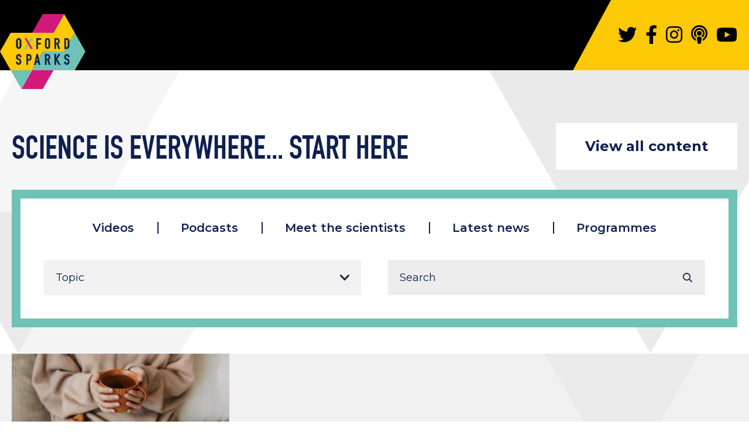

--- FILE ---
content_type: image/svg+xml
request_url: https://www.oxfordsparks.ox.ac.uk/wp-content/themes/oxford-sparks/img/dropdown-arrow.svg
body_size: 495
content:
<?xml version="1.0" encoding="utf-8"?>
<!-- Generator: Adobe Illustrator 25.4.1, SVG Export Plug-In . SVG Version: 6.00 Build 0)  -->
<svg version="1.1" id="Layer_1" xmlns="http://www.w3.org/2000/svg" xmlns:xlink="http://www.w3.org/1999/xlink" x="0px" y="0px"
	 viewBox="0 0 28.3 17" style="enable-background:new 0 0 28.3 17;" xml:space="preserve">
<style type="text/css">
	.st0{fill:#1F274B;}
</style>
<path class="st0" d="M16,16.2L27.6,4.5c1-1,1-2.7,0-3.7c-1-1-2.7-1-3.7,0l-9.7,9.8L4.5,0.8c-1-1-2.7-1-3.7,0C0.3,1.3,0,2,0,2.6
	C0,3.3,0.3,4,0.8,4.5l11.6,11.7C13.3,17.3,15,17.3,16,16.2z"/>
</svg>


--- FILE ---
content_type: image/svg+xml
request_url: https://www.oxfordsparks.ox.ac.uk/wp-content/themes/oxford-sparks/img/search-wrapper-bgrnd.svg
body_size: 855
content:
<?xml version="1.0" encoding="utf-8"?>
<!-- Generator: Adobe Illustrator 25.4.1, SVG Export Plug-In . SVG Version: 6.00 Build 0)  -->
<svg version="1.1" id="Layer_1" xmlns="http://www.w3.org/2000/svg" xmlns:xlink="http://www.w3.org/1999/xlink" x="0px" y="0px"
	 viewBox="0 0 1702.8 551.9" style="enable-background:new 0 0 1702.8 551.9;" xml:space="preserve">
<style type="text/css">
	.st0{opacity:0.32;fill:#DEDDDF;}
	.st1{opacity:0.14;fill:#BCBABE;}
	.st2{opacity:0.26;fill:#B0ADB1;}
</style>
<g>
	<polygon class="st0" points="314.9,276 314.9,276.1 314.2,276.1 157.1,551.6 157.3,551.9 470.6,551.9 470.6,551.9 471.8,551.9 
		628.7,276.8 628.2,276 	"/>
	<polygon class="st1" points="314.2,276.1 314.2,276 314.9,276 472,0.5 471.8,0.2 157.3,0.2 0.1,275.8 0.3,276.1 	"/>
	<polygon class="st2" points="0,276.1 157.1,551.6 314.2,276.1 0.3,276.1 0.1,275.8 	"/>
	<polygon class="st2" points="1074.9,0.5 1388.9,551.3 1702.8,0.6 1075.5,0.6 1075.1,0 	"/>
</g>
</svg>


--- FILE ---
content_type: image/svg+xml
request_url: https://www.oxfordsparks.ox.ac.uk/wp-content/themes/oxford-sparks/img/feed-wrapper-bgrnd-bottom-all.svg
body_size: 722
content:
<?xml version="1.0" encoding="utf-8"?>
<!-- Generator: Adobe Illustrator 25.4.1, SVG Export Plug-In . SVG Version: 6.00 Build 0)  -->
<svg version="1.1" id="Layer_1" xmlns="http://www.w3.org/2000/svg" xmlns:xlink="http://www.w3.org/1999/xlink" x="0px" y="0px"
	 viewBox="0 0 423.4 371.6" style="enable-background:new 0 0 423.4 371.6;" xml:space="preserve">
<style type="text/css">
	.st0{fill:#E5E5E4;}
	.st1{fill:#F0F0F0;}
	.st2{fill:#EBEBEB;}
</style>
<g>
	<polygon class="st0" points="212.2,185.8 212.2,185.8 211.7,185.8 105.9,371.4 106,371.6 317,371.6 317,371.5 317.8,371.5 
		423.4,186.3 423.1,185.8 	"/>
	<polygon class="st1" points="211.5,185.8 211.5,185.8 212,185.8 317.7,0.2 317.6,0 105.8,0 0,185.6 0.1,185.8 	"/>
	<polygon class="st2" points="0.1,185.8 105.9,371.4 211.7,185.8 0.3,185.8 0.2,185.6 	"/>
</g>
</svg>
